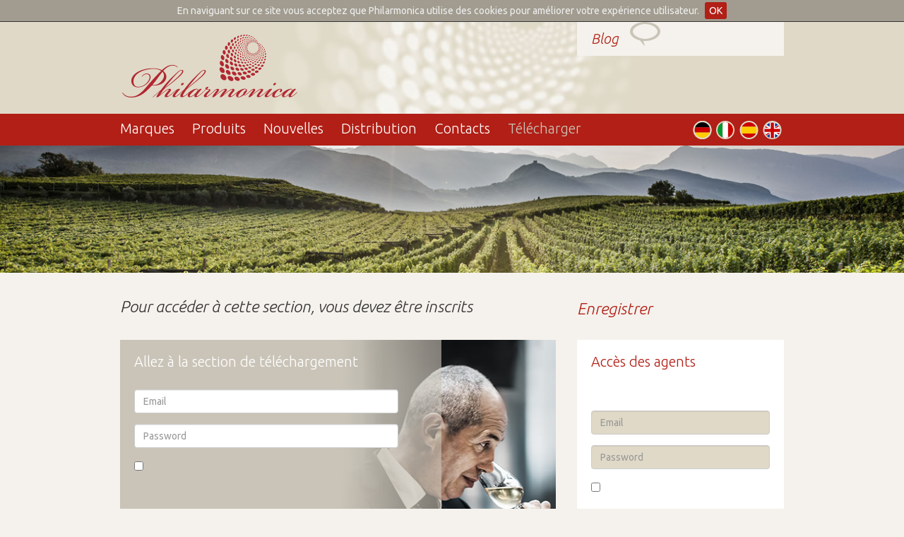

--- FILE ---
content_type: text/html; charset=UTF-8
request_url: http://www.philarmonica.it/fr/download/login/
body_size: 5834
content:
<!DOCTYPE html>
<html lang="en">
  <head>
    <meta charset="utf-8">
    <meta http-equiv="X-UA-Compatible" content="IE=edge">
    <meta name="viewport" content="width=device-width; initial-scale=1.0; maximum-scale=1.0; user-scalable=0" />
    <title>Login</title>

	 <!-- Google tag (gtag.js) -->
<script async src="https://www.googletagmanager.com/gtag/js?id=G-3L03JP6CME"></script>
<script>
  window.dataLayer = window.dataLayer || [];
  function gtag(){dataLayer.push(arguments);}
  gtag('js', new Date());

  gtag('config', 'G-3L03JP6CME');
</script>

<link href="https://fonts.googleapis.com/css?family=Ubuntu:300,400,300italic" rel='stylesheet' type='text/css'>
    <!-- Bootstrap -->
    <link href="/css/bootstrap.min.css" rel="stylesheet">
    <!--link href="/css/philarmonica.css" rel="stylesheet"-->
	<link rel="stylesheet" type="text/css" href="/css/jquery.cookiebar.css" />
	<link rel="stylesheet" type="text/css" media="all" href="/css/style.css" />
	
	<link rel="stylesheet" href="/css/responsiveslides.css">
	<meta name="SKYPE_TOOLBAR" content="SKYPE_TOOLBAR_PARSER_COMPATIBLE" />
    <!-- HTML5 Shim and Respond.js IE8 support of HTML5 elements and media queries -->
    <!-- WARNING: Respond.js doesn't work if you view the page via file:// -->
    <!--[if lt IE 9]>
      <script src="https://oss.maxcdn.com/libs/html5shiv/3.7.0/html5shiv.js"></script>
      <script src="https://oss.maxcdn.com/libs/respond.js/1.4.2/respond.min.js"></script>
    <![endif]-->
    
    
    
	<link rel="alternate" href="http://www.philarmonica.it/de/download/login" hreflang="de" />
	<link rel="alternate" href="http://www.philarmonica.it/es/download/login" hreflang="es" />
	<link rel="alternate" href="http://www.philarmonica.it/it/download/login" hreflang="it" />
	<link rel="alternate" href="http://www.philarmonica.it/en/download/login" hreflang="en" />
	
<script>(function() {
  var _fbq = window._fbq || (window._fbq = []);
  if (!_fbq.loaded) {
    var fbds = document.createElement('script');
    fbds.async = true;
    fbds.src = '//connect.facebook.net/en_US/fbds.js';
    var s = document.getElementsByTagName('script')[0];
    s.parentNode.insertBefore(fbds, s);
    _fbq.loaded = true;
  }
  _fbq.push(['addPixelId', '1703990136494041']);
})();
window._fbq = window._fbq || [];
window._fbq.push(['track', 'PixelInitialized', {}]);
</script>
<noscript><img height="1" width="1" alt="" style="display:none" src="https://www.facebook.com/tr?id=1703990136494041&amp;ev=PixelInitialized" /></noscript>
  </head>
<body>
	
	<!--FB connect -->
	<div id="fb-root"></div><script>(function(d, s, id) { var js, fjs = d.getElementsByTagName(s)[0];  if (d.getElementById(id)) return;  js = d.createElement(s); js.id = id;  js.src = "//connect.facebook.net/it_IT/all.js#xfbml=1&appId=119345558082261";  fjs.parentNode.insertBefore(js, fjs);}(document, 'script', 'facebook-jssdk'));</script>




  	  	<div id="mobile-menu" class="hidden-md hidden-lg">
	  	<ul class="nav" role="navigation">
		  	<li id="close-menu"><a href="#" >✕</a></li>
		  	<li ><a href="http://www.philarmonica.it/fr">Home page</a></li>
		  	<li ><a href="http://www.philarmonica.it/fr/marchi">Marques</a></li>
		  	<li ><a href="http://www.philarmonica.it/fr/prodotti/category/vini-italiani">Produits</a>
		  	<li ><a href="http://www.philarmonica.it/fr/rassegna-stampa">Nouvelles</a>		  	
		  	<li ><a href="http://www.philarmonica.it/fr/distribuzione">Distribution</a></li>
		  	<li ><a href="http://www.philarmonica.it/fr/contatti">Contacts</a></li>
		  	<li class="active"><a href="http://www.philarmonica.it/fr/download/login">Télécharger</a></li>
		  	<li>
			  	<ul class="lang-mobile" data-cur-lang="fr">
				  	<li data-lang='en'><a href="http://www.philarmonica.it/en/ " class="en text-hide">EN</a>
				  	
				   	<li data-lang='es'><a href="http://www.philarmonica.it/es/" class="es text-hide">ES</a>
				   											  
				   	<li data-lang='it'><a href="http://www.philarmonica.it/it/" class="it text-hide">IT</a>
				   											  
				   	<li data-lang='de'><a href="http://www.philarmonica.it/de/" class="de text-hide">DE</a>
				   											  
				   	<li data-lang='fr'><a href="http://www.philarmonica.it/fr/" class="fr text-hide">FR</a>
																																					  
			  	</ul>
		  	</li>
	  	</ul>
  	</div>
  	
  	<div id="global-wrapper">
  	
	     	<div class="wrapper-beige-top">
	   	<div class="container">
	   		<div class="row" >
		   		<div class="col-md-4 col-xs-6 col-sm-6" style=""><a href="http://www.philarmonica.it/fr" id="logo" class="text-hide">Philarmonica</a></div>
		   		<div class="col-md-4 col-md-offset-4 col-xs-offset-3 col-xs-3 col-sm-3" id="scopri-blog" style="background:transparent"><a href="http://www.philarmonica.it/blog" title="Blog" target='_blank' style="padding-left:20px;">Blog</a></div>

			</div>
	   	</div>
  	</div>
   
	      
   	<div class="wrapper-red">
	   	<div class="container">
			<div class="row" id="main-menu-container">
		   		<div class="col-md-9 hidden-sm hidden-xs" style="" >
			   		<ul id="main-menu" role="navigation">
				   		<li ><a href="http://www.philarmonica.it/fr/marchi">Marques</a>
				   		<li ><a href="http://www.philarmonica.it/fr/prodotti/category/vini-italiani">Produits</a>
				   		<li ><a href="http://www.philarmonica.it/fr/rassegna-stampa">Nouvelles</a>
				   		<li ><a href="http://www.philarmonica.it/fr/distribuzione">Distribution</a></li>
				   		<li ><a href="http://www.philarmonica.it/fr/contatti">Contacts</a></li>
				   		<li class="active"><a href="http://www.philarmonica.it/fr/download/login">Télécharger</a></li>
			   		</ul>
		   		</div>
		   		
		   		<div class="col-md-3 hidden-sm hidden-xs" style="">
		   			<ul id="lang-head" data-cur-lang="fr">
				   		<li  data-lang='en'><a href="http://www.philarmonica.it/en/download/login/" class="en text-hide">EN</a>
				   		<li  data-lang='es'><a href="http://www.philarmonica.it/es/download/login/" class="es text-hide">ES</a>
				   		<li  data-lang='it'><a href="http://www.philarmonica.it/it/download/login/" class="it text-hide">IT</a>
				   		<li  data-lang='de'><a href="http://www.philarmonica.it/de/download/login/" class="de text-hide">DE</a>
				   		<li  data-lang='fr'><a href="http://www.philarmonica.it/fr/download/login/" class="fr text-hide">FR</a>

			   		</ul>
			   	</div>
			   	
			   	<div class="col-md-8 hidden-md hidden-lg" style="" >
				   	<a href="#" id="toggle-menu">Menù</a>
			   	</div>
			</div>
		</div>
	</div><!-- end wrapper-red -->
	   
		<div id="img-wrapper-internal"></div>
	  	<div class="container">
		
			<div class="row top-container" >
				<div class="col-md-8 hidden-xs hidden-sm" ><h2 class="welcome-title">Pour accéder à cette section, vous devez être inscrits  </h2></div>
				<div class="col-md-4 col-xs-6 col-sm-6" ><a class="top-link" href="http://www.philarmonica.it/fr/download/register">Enregistrer</a></div>

			</div>
		
			
			<div class="row" >			
				<div class="col-md-8" >
									<div class="" style="background: transparent url(/css/img/box-registrati.jpg) top right no-repeat; background-size:cover;">

					<div class="utenti-form">
					<div class="row" >	
					<div class="col-md-8" >
						<h3>Allez à la section de téléchargement</h3>
						
						<form method="post" action="http://www.philarmonica.it/download/login"  >
<div class='hiddenFields'>
<input type="hidden" name="ACT" value="23" />
<input type="hidden" name="return_url" value="fr/download/lista" />
<input type="hidden" name="_params" value="[base64]/eyjc9b" />
<input type="hidden" name="site_id" value="1" />
<input type="hidden" name="csrf_token" value="9d6e9493a5222af071df269a3abeaac2009f5aca" />
</div>



					
						  <div class="form-group">
						    <input type="email" class="form-control" id="email" value="" name="email" placeholder="Email">
						    
						  </div>
						  <div class="form-group">
						    <input type="password" class="form-control" id="password" value="" name="password" placeholder="Password">
						    
						  </div>
						  <div class="form-group">		
										
							  <input type="checkbox" name="auto_login"  value="1"  /> 
						  </div>
						  <div class="form-group">
						  	
						    
						   </div>
						    
						    <input type="submit" name="submit" value="Entrer"  class="btn btn-default">
						  <!--button type="submit" class="btn btn-default">Accedi alla sezione download</button-->
				</form>
					</div>
					</div>
					</div>
					</div>
				</div>
				<div class="col-md-4 " >
					<div class="agenti-form">
						<h3>Accès des agents</h3>
						<form method="post" action="http://www.philarmonica.it/download/login"  >
<div class='hiddenFields'>
<input type="hidden" name="ACT" value="23" />
<input type="hidden" name="return_url" value="fr/download/lista" />
<input type="hidden" name="_params" value="O6IjtoigMPjGjvmyAJfSSb8Y0R4U9IKNrRQ626rxj+nHfE6XquZ7Y2OFjJlwTsOn2Z8fsxYOAuyqF9TzO8KDgtPTZRboYYtdFgIQvlq8W8ktNb+oXaqo2wU9aGGG8e2ZlquZ351HHtIrUzO/2bSrztdiXPZC7o8rDIyp18vo2NKZBmjNbVjJoHqjD8xGsNnXJT5f9K+BvYNpildch7QRm3m8i77bE374YuC1jj/7Ch0u+5pv0+N+Ta9Hh8Y94ICh" />
<input type="hidden" name="site_id" value="1" />
<input type="hidden" name="csrf_token" value="9d6e9493a5222af071df269a3abeaac2009f5aca" />
</div>


					
						  <div class="form-group">
						    <!--label for="exampleInputEmail1">Indirizzo email</label-->
						    <input type="email" class="form-control" id="email" name="email" placeholder="Email" value="">
						  </div>
						  <div class="form-group">
						    <!--label for="exampleInputPassword1">Password</label-->
						    <input type="password" class="form-control" id="password" name="password"  value="" placeholder="Password">
						  </div>
						  <div class="form-group">		
										
							  <input type="checkbox" name="auto_login"  value="1"  /> 
						  </div>
						   <div class="form-group">
						  	
						    
						   </div>
						    
						  <button type="submit" class="btn btn-default">Entrer</button>
					</form>
					</div>
				</div>				   			   
			</div>

			
			
	  	</div>
  	
	  	<div class="wrapper-white marchi-slide-container">
	  	<div class="container relative">
			<div class="row" >
				<div class="col-md-2 marchi-slide-home col-sm-4 col-xs-4" >
					<h6>Marques <br/>
distribuées</h6>
					<a href="http://www.philarmonica.it/marchi" class="vedi" title="Marques">Voir tous</a>
				</div>
				<div class="col-md-8 col-md-offset-2   col-sm-8 col-xs-8 "  >
					<div class="row" >
					
					
					
						<div class="col-md-4 col-sm-6 col-xs-6 "><a href="http://www.philarmonica.it/fr/marchi/scheda/vicara"><img class="img-responsive" src="https://www.philarmonica.it/images/uploads/marchi/Logo_Vicara_Bianco.jpg" alt="Vicara" >							  </a></div><div class="col-md-4 col-sm-6 col-xs-6 "><a href="http://www.philarmonica.it/fr/marchi/scheda/tenuta-lilluminata"><img class="img-responsive" src="https://www.philarmonica.it/images/uploads/marchi/illuminata-bianco.jpg" alt="Tenuta l&#8217;Illuminata" >							  </a></div><div class="col-md-4 col-sm-6 col-xs-6 hidden-sm hidden-xs"><a href="http://www.philarmonica.it/fr/marchi/scheda/domaine-a-lafitte"><img class="img-responsive" src="https://www.philarmonica.it/images/uploads/marchi/Lafitte_Bianca.jpg" alt="Domaine à Lafitte" >							  </a></div>
					
					</div>
				</div>
				<div class="bg-marchi hidden-xs hidden-sm"></div>
			</div>
	  	</div>
  	</div>
  	
	  	  	<div class="container" id="footer">
		<!-- footer -->
		<div class="row" >
			<div class="col-md-4 col-sm-6 col-xs-6" >
				<h7 >© Philarmonica Srl</h7>
				<p class="pad-top">Via Privata De Vitalis 2/A, 25124 Brescia<br/>P.IVA 02197690981 </p>
				<p class="pad-top"><a href="http://www.philarmonica.it/index/credits">Credits</a></p>
			</div>
			<div class="col-md-4 col-sm-6 col-xs-6" >
				<p><a href="/cdn-cgi/l/email-protection#9ff6f1f9f0dfeff7f6f3feedf2f0f1f6fcfeb1f6eb"><span class="__cf_email__" data-cfemail="e48d8a828ba4948c8d888596898b8a8d8785ca8d90">[email&#160;protected]</span></a></p>
				<p class="pad-top">Tel. +39 030 227 9601<br/>Fax. +39 030 242 0636  </p>
				<p class="pad-top"><a href="http://www.philarmonica.it/index/privacy">Privacy</a></p>
			</div>
			<div class="col-md-4 col-sm-12 col-xs-12" >
				<p><a href="#" class="torna">Retour au début</a></p>
				<p class="pad-top">Social </p>
				<p>
					<ul class="social-list">
						<li><a href="https://www.facebook.com/pages/Philarmonica-Distribuzione/541296022555787" class="text-hide fb" target="_blank">Facebook</a></li>
						<li><a href="https://twitter.com/philarmonicaspa" class="text-hide tw" target="_blank">Twitter</a></li>
						<li><a href="https://www.youtube.com/user/philarmonicaspa" class="text-hide yt" target="_blank">Youtube</a></li>
						<li><a href="http://www.linkedin.com/company/philarmonica" class="text-hide ln" target="_blank">Linkedin</a></li>
						<li><div class="fb-like" data-href="http://www.philarmonica.it" data-layout="button" data-action="like" data-show-faces="false" data-share="false"></div></li>
					</ul>
				</p>
			</div>
			
		</div>
		<!-- end footer -->
  	</div><!--end container -->

   <!-- Modal -->
<div class="modal fade" id="langModal" tabindex="-1" role="dialog" aria-labelledby="myModalLabel" aria-hidden="true">
  <div class="modal-dialog">
    <div class="modal-content">
      <div class="modal-header">
        <button type="button" class="close" data-dismiss="modal" aria-hidden="true">&times;</button>
        <h4 class="modal-title" id="myModalLabel">Switch Language
        </h4>
      </div>
      <div class="modal-body">
		  Vous-êtes sûr de changer la langue?
      </div>
      <div class="modal-footer">
        <button type="button" class="btn btn-default" data-dismiss="modal">Cancel</button>
        <button type="button" class="btn btn-primary" id="lang-popup-submit">Ok</button>
      </div>
    </div>
  </div>
</div>
   
   
   

   
   <script data-cfasync="false" src="/cdn-cgi/scripts/5c5dd728/cloudflare-static/email-decode.min.js"></script><script>
  (function(i,s,o,g,r,a,m){i['GoogleAnalyticsObject']=r;i[r]=i[r]||function(){(i[r].q=i[r].q||[]).push(arguments)},i[r].l=1*new Date();a=s.createElement(o),
  m=s.getElementsByTagName(o)[0];a.async=1;a.src=g;m.parentNode.insertBefore(a,m)
  })(window,document,'script','//www.google-analytics.com/analytics.js','ga');

  ga('create', 'UA-6609707-1', 'www.philarmonica.it');
  ga('send', 'pageview');

</script>

	  	
	  </div>

	  <!-- jQuery (necessary for Bootstrap's JavaScript plugins) -->
    <script src="https://code.jquery.com/jquery.js"></script>
    <!-- Include all compiled plugins (below), or include individual files as needed -->
    <script src="/js/bootstrap.min.js"></script>
    <script src="https://cdnjs.cloudflare.com/ajax/libs/gsap/latest/TweenMax.min.js"></script>
    
      	<!-- Add mousewheel plugin (this is optional) -->
	<script type="text/javascript" src="/js/jquery.mousewheel-3.0.6.pack.js"></script>

	<!-- Add fancyBox main JS and CSS files -->
	<script type="text/javascript" src="/js/fancy/jquery.fancybox.js?v=2.1.5"></script>
	<link rel="stylesheet" type="text/css" href="/js/fancy/jquery.fancybox.css?v=2.1.5" media="screen" />

	<!-- Add Button helper (this is optional) -->
	<link rel="stylesheet" type="text/css" href="/js/fancy/helpers/jquery.fancybox-buttons.css?v=1.0.5" />
	<script type="text/javascript" src="/js/fancy/helpers/jquery.fancybox-buttons.js?v=1.0.5"></script>

	<!-- Add Thumbnail helper (this is optional) -->
	<link rel="stylesheet" type="text/css" href="/js/fancy/helpers/jquery.fancybox-thumbs.css?v=1.0.7" />
	<script type="text/javascript" src="/js/fancy/helpers/jquery.fancybox-thumbs.js?v=1.0.7"></script>

	<!-- Add Media helper (this is optional) -->
	<script type="text/javascript" src="/js/fancy/helpers/jquery.fancybox-media.js?v=1.0.6"></script>
	
	
	<script type="text/javascript" src="/js/responsiveslides.min.js"></script>
	<script type="text/javascript" src="/js/jquery.cookiebar.js"></script>

    <script src="/js/main.js"></script>
    
    <script>
	    
	    $( document ).ready(function() {
		
		
			$.cookieBar({
				message:"En naviguant sur ce site vous acceptez que Philarmonica utilise des cookies pour améliorer votre expérience utilisateur.",
				acceptText: 'OK'
			});
		});
    </script>
  <script defer src="https://static.cloudflareinsights.com/beacon.min.js/vcd15cbe7772f49c399c6a5babf22c1241717689176015" integrity="sha512-ZpsOmlRQV6y907TI0dKBHq9Md29nnaEIPlkf84rnaERnq6zvWvPUqr2ft8M1aS28oN72PdrCzSjY4U6VaAw1EQ==" data-cf-beacon='{"version":"2024.11.0","token":"2bca539a4ea7403d8b49634fd67a962d","r":1,"server_timing":{"name":{"cfCacheStatus":true,"cfEdge":true,"cfExtPri":true,"cfL4":true,"cfOrigin":true,"cfSpeedBrain":true},"location_startswith":null}}' crossorigin="anonymous"></script>
</body>
</html>

<!--

Per accedere a questa sezione devi essere registrato

<form method="post" action="http://www.philarmonica.it/"  >
<div class='hiddenFields'>
<input type="hidden" name="ACT" value="14" />
<input type="hidden" name="RET" value="download/lista" />
<input type="hidden" name="site_id" value="1" />
<input type="hidden" name="csrf_token" value="9d6e9493a5222af071df269a3abeaac2009f5aca" />
</div>


        <p>
                <label>Username</label><br>
                <input type="text" name="username" value="" maxlength="32" size="25">
        </p>
        <p>
                <label>Password</label><br>
                <input type="password" name="password" value="" maxlength="32" size="25">
        </p>
        
                <p><input type="checkbox" name="auto_login" value="1"> Auto-login on future visits</p>
        

        <p><input type="submit" name="submit" value="Submit"></p>
        <p><a href="http://www.philarmonica.it/member/forgot_password">Forgot your password?</a></p>
</form>

-->

--- FILE ---
content_type: image/svg+xml
request_url: http://www.philarmonica.it/css/img/slider-footer-bg.svg
body_size: 8256
content:
<?xml version="1.0" encoding="utf-8"?>
<!-- Generator: Adobe Illustrator 15.0.2, SVG Export Plug-In . SVG Version: 6.00 Build 0)  -->
<!DOCTYPE svg PUBLIC "-//W3C//DTD SVG 1.1//EN" "http://www.w3.org/Graphics/SVG/1.1/DTD/svg11.dtd">
<svg version="1.1" id="Livello_1" xmlns="http://www.w3.org/2000/svg" xmlns:xlink="http://www.w3.org/1999/xlink" x="0px" y="0px"
	 width="199px" height="120px" viewBox="0 0 199 120" enable-background="new 0 0 199 120" xml:space="preserve">
<path fill="#E0D9C7" d="M423.519,509.51l-0.199-0.01c-2.109,0-3.82,1.721-3.82,3.85c0,2.101,1.682,3.82,3.771,3.84l6.49,2.431
	l19.979,58.881h63.33c0.119-0.301,0.24-0.631,0.352-0.96c2.6-8.11,11.658-40.7,11.658-40.7s2.621-5.271-5.229-5.271h-78.43
	l-4.621-14.58c0,0-1.609-3.439-5.029-4.66c-2.049-0.721-4.6-1.6-6.32-2.18c-0.549-0.371-1.209-0.601-1.91-0.641H423.519z
	 M444.239,539.061l72.602-0.201l-10.861,37.46h-49.07L444.239,539.061z"/>
<path fill="#F5F2ED" d="M187.83,0h-3.95c-0.189,1.01,0.08,1.92,0.75,2.26c0.91,0.471,2.25-0.3,2.971-1.699
	C187.688,0.37,187.769,0.189,187.83,0z M167.58,0h-3.149c-0.75,0.85-0.92,1.95-0.351,2.52c0.608,0.601,1.812,0.381,2.688-0.49
	C167.39,1.4,167.679,0.62,167.58,0z M161.2,0h-1.75c-0.24,0.1-0.49,0.23-0.721,0.4c-1.029,0.77-1.42,2-0.851,2.75
	c0.55,0.75,1.851,0.74,2.89-0.03c1.041-0.771,1.432-2.011,0.86-2.75C161.519,0.21,161.37,0.09,161.2,0z M156.209,0h-4.38
	c-0.24,0.5-0.27,1.05-0.03,1.52c0.46,0.92,1.8,1.17,2.97,0.58C155.688,1.641,156.239,0.79,156.209,0z M132.64,0h-4.361
	c-0.039,0.79,0.512,1.65,1.441,2.109c1.17,0.601,2.51,0.341,2.969-0.569C132.929,1.061,132.89,0.51,132.64,0z M125.009,0h-1.93
	c-0.15,0.09-0.28,0.21-0.391,0.35c-0.539,0.76-0.129,1.98,0.92,2.721c1.041,0.74,2.341,0.729,2.871-0.041
	c0.549-0.76,0.14-1.969-0.91-2.719C125.39,0.189,125.2,0.08,125.009,0z M113.959,0h-2.42c0.649,0.75,1.55,1.04,2.069,0.641
	C113.799,0.5,113.919,0.27,113.959,0z M100.419,0h-3.98c0.08,0.25,0.18,0.5,0.3,0.75c0.73,1.4,2.06,2.16,2.97,1.7
	C100.431,2.09,100.688,1.09,100.419,0z M83.259,0h-4.14c0.81,1.061,1.9,1.609,2.86,1.3C82.56,1.12,82.99,0.641,83.259,0z M71.229,0
	h-6.8c-0.03,0.82,0.09,1.721,0.38,2.62c0.91,2.79,3.12,4.569,4.94,3.989c1.81-0.59,2.56-3.319,1.66-6.109
	C71.35,0.33,71.29,0.16,71.229,0z M53.29,0h-3.31c-2,1.17-2.73,4.55-1.61,7.98c1.22,3.76,4.21,6.17,6.67,5.379
	c2.46-0.799,3.46-4.489,2.23-8.26C56.479,2.67,54.939,0.8,53.29,0z M43.839,0h-6.62c1.16,1.279,2.58,1.971,4,1.74
	C42.27,1.58,43.16,0.95,43.839,0z M26.18,0H14.07c1.28,4.23,4.3,7.08,7.31,6.609C23.93,6.21,25.75,3.51,26.18,0z M155.319,8
	c0.381,0.76,1.58,0.92,2.681,0.359c1.09-0.549,1.67-1.609,1.278-2.369c-0.389-0.76-1.59-0.92-2.68-0.36
	C155.5,6.18,154.929,7.25,155.319,8z M6.149,92.089c-4.11,4.101-2.75,12.101,3.05,17.871c5.8,5.771,13.84,7.119,17.96,3.021
	c4.11-4.101,2.76-12.101-3.04-17.871C18.319,89.339,10.27,87.99,6.149,92.089z M28.529,73.57c-3.08,3.07-1.73,9.391,3.03,14.119
	c4.76,4.73,11.11,6.08,14.19,3.012c3.09-3.061,1.73-9.381-3.02-14.121C37.97,71.85,31.62,70.5,28.529,73.57z M47.29,58.439
	C44.82,60.9,45.9,65.951,49.7,69.73c3.79,3.779,8.87,4.859,11.34,2.398c2.47-2.459,1.39-7.51-2.4-11.289
	C54.839,57.061,49.759,55.99,47.29,58.439z M63.419,44.88c-2.03,2.011-1.15,6.16,1.97,9.261c3.12,3.1,7.28,3.979,9.3,1.959
	c2.03-2.01,1.14-6.16-1.97-9.26C69.6,43.74,65.439,42.87,63.419,44.88z M76.72,34.17c-1.57,1.561-0.88,4.76,1.53,7.16
	c2.4,2.4,5.63,3.08,7.2,1.52c1.56-1.56,0.87-4.76-1.53-7.16C81.509,33.29,78.29,32.609,76.72,34.17z M88.14,25.109
	c-1.14,1.141-0.64,3.48,1.12,5.23c1.76,1.76,4.12,2.26,5.26,1.11c1.15-1.14,0.65-3.479-1.11-5.229
	C91.64,24.46,89.29,23.971,88.14,25.109z M97.29,16.971c-0.98,0.959-0.55,2.959,0.94,4.439c1.5,1.49,3.5,1.92,4.48,0.949
	c0.971-0.969,0.551-2.959-0.949-4.449C100.261,16.42,98.259,16,97.29,16.971z M105.438,10.23c-0.729,0.729-0.41,2.22,0.711,3.34
	c1.119,1.109,2.619,1.43,3.351,0.699c0.729-0.72,0.41-2.209-0.71-3.33C107.669,9.82,106.16,9.51,105.438,10.23z M112.009,4.46
	c-0.59,0.59-0.34,1.78,0.561,2.681c0.9,0.899,2.109,1.149,2.689,0.569c0.59-0.58,0.33-1.79-0.57-2.681
	C113.79,4.141,112.589,3.88,112.009,4.46z M2.77,61.311c-4.03,2.93-3.61,10.299,0.92,16.459c4.53,6.17,11.47,8.791,15.5,5.86
	c4.02-2.93,3.61-10.311-0.92-16.471C13.74,60.99,6.799,58.37,2.77,61.311z M25.93,48.109c-3.19,2.301-2.9,8.121,0.65,13.012
	c3.55,4.89,9.01,7,12.21,4.699c3.19-2.291,2.91-8.12-0.64-13.01C34.6,47.92,29.129,45.811,25.93,48.109z M45.279,36.62
	c-2.6,1.89-2.34,6.649,0.59,10.64c2.92,3.979,7.4,5.68,10,3.79c2.61-1.89,2.35-6.659-0.57-10.64
	C52.37,36.42,47.89,34.73,45.279,36.62z M61.939,26.82c-2.09,1.51-1.89,5.33,0.44,8.529c2.34,3.211,5.93,4.57,8.02,3.061
	c2.09-1.51,1.89-5.33-0.44-8.53C67.62,26.68,64.029,25.311,61.939,26.82z M76.04,18.88c-1.55,1.12-1.41,3.95,0.32,6.32
	c1.73,2.37,4.38,3.39,5.93,2.271c1.54-1.111,1.41-3.941-0.31-6.311C80.24,18.779,77.589,17.77,76.04,18.88z M87.52,12.13
	c-1.17,0.841-1.07,3,0.24,4.81c1.31,1.801,3.33,2.58,4.51,1.73c1.18-0.84,1.08-3-0.23-4.8C90.729,12.061,88.7,11.279,87.52,12.13z
	 M97,6.26c-0.95,0.68-0.86,2.42,0.21,3.87c1.06,1.45,2.689,2.07,3.641,1.39c0.949-0.689,0.85-2.43-0.211-3.879
	C99.58,6.189,97.95,5.57,97,6.26z M104.89,1.529c-0.711,0.521-0.65,1.83,0.159,2.931c0.8,1.101,2.04,1.56,2.75,1.04
	c0.72-0.51,0.65-1.83-0.159-2.92C106.839,1.48,105.608,1.01,104.89,1.529z M77.029,83.68c-1.59,3.1,1.01,7.569,5.8,9.989
	c4.78,2.431,9.95,1.892,11.53-1.209c1.59-3.09-1.01-7.569-5.79-9.989C83.779,80.041,78.609,80.58,77.029,83.68z M97.479,51.55
	c-1,1.96,0.64,4.8,3.67,6.341c3.039,1.539,6.32,1.189,7.32-0.771c1.01-1.97-0.641-4.8-3.671-6.341
	C101.759,49.24,98.479,49.58,97.479,51.55z M105.528,39.42c-0.729,1.43,0.472,3.5,2.691,4.63c2.219,1.13,4.619,0.87,5.35-0.56
	c0.729-1.44-0.471-3.52-2.689-4.641C108.66,37.721,106.259,37.98,105.528,39.42z M111.7,28.859c-0.631,1.221,0.398,2.98,2.279,3.94
	c1.891,0.95,3.931,0.74,4.549-0.479c0.632-1.221-0.398-2.98-2.289-3.94C114.358,27.42,112.319,27.641,111.7,28.859z M53.509,80.419
	c-2.33,3.16-0.24,8.609,4.65,12.181c4.89,3.562,10.75,3.881,13.07,0.711c2.34-3.16,0.25-8.621-4.64-12.181
	C61.7,77.57,55.839,77.25,53.509,80.419z M68.35,63.541c-1.9,2.59-0.17,7.049,3.85,9.939s8.81,3.129,10.7,0.529
	s0.16-7.051-3.86-9.949C75.02,61.169,70.229,60.93,68.35,63.541z M81.14,49.1c-1.52,2.08-0.14,5.65,3.07,7.98
	c3.22,2.32,7.06,2.52,8.58,0.439s0.14-5.649-3.07-7.979C86.5,47.221,82.66,47.02,81.14,49.1z M92.089,37.21
	c-1.13,1.54-0.11,4.19,2.26,5.91c2.37,1.729,5.22,1.88,6.35,0.351c1.12-1.541,0.11-4.191-2.27-5.921
	C96.06,35.83,93.209,35.68,92.089,37.21z M100.91,27.26c-0.86,1.17-0.091,3.18,1.72,4.5c1.811,1.311,3.971,1.43,4.83,0.26
	c0.859-1.16,0.09-3.18-1.72-4.5C103.931,26.21,101.771,26.09,100.91,27.26z M108.099,18.76c-0.68,0.95-0.06,2.57,1.4,3.62
	c1.46,1.06,3.2,1.149,3.891,0.2c0.689-0.939,0.061-2.561-1.391-3.62C110.528,17.91,108.79,17.82,108.099,18.76z M114.14,11.84
	c-0.521,0.721-0.051,1.939,1.061,2.74c1.1,0.79,2.42,0.859,2.939,0.15c0.521-0.711,0.039-1.951-1.061-2.73
	C115.97,11.189,114.649,11.13,114.14,11.84z M118.979,6.12c-0.399,0.569-0.01,1.521,0.869,2.13c0.871,0.6,1.9,0.641,2.301,0.07
	c0.399-0.57,0.011-1.521-0.871-2.12C120.41,5.59,119.37,5.561,118.979,6.12z M126.509,47.67c-0.25,1.6,1.54,3.2,4,3.59
	c2.45,0.381,4.66-0.59,4.91-2.18c0.26-1.59-1.54-3.2-4-3.59C128.959,45.109,126.759,46.08,126.509,47.67z M129.099,35.74
	c-0.22,1.35,1.301,2.71,3.4,3.05c2.08,0.319,3.949-0.5,4.17-1.86c0.21-1.35-1.3-2.709-3.4-3.039
	C131.179,33.561,129.31,34.391,129.099,35.74z M135.858,2.561c-0.158,1.01,0.762,2,2.07,2.209c1.311,0.201,2.49-0.449,2.65-1.47
	c0.16-1.01-0.76-1.989-2.061-2.2C137.209,0.891,136.019,1.55,135.858,2.561z M98.64,82.05c-0.99,3.05,2.03,6.75,6.75,8.271
	c4.719,1.511,9.35,0.271,10.34-2.791c0.99-3.049-2.029-6.75-6.76-8.27C104.25,77.75,99.629,79,98.64,82.05z M106.319,64.38
	c-0.801,2.449,1.619,5.42,5.41,6.64c3.771,1.229,7.49,0.24,8.289-2.209c0.801-2.44-1.619-5.42-5.398-6.642
	C110.839,60.939,107.12,61.939,106.319,64.38z M113.04,49.71c-0.59,1.81,1.189,4.021,3.988,4.931
	c2.802,0.909,5.552,0.18,6.142-1.631c0.601-1.81-1.188-4.021-3.979-4.92C116.39,47.18,113.64,47.91,113.04,49.71z M118.339,37.54
	c-0.449,1.37,0.91,3.05,3.03,3.75c2.13,0.69,4.229,0.14,4.68-1.24c0.45-1.37-0.899-3.05-3.03-3.75
	C120.89,35.609,118.799,36.16,118.339,37.54z M122.54,27.24c-0.359,1.119,0.738,2.47,2.449,3.021c1.721,0.551,3.41,0.1,3.771-1.01
	c0.36-1.109-0.739-2.46-2.46-3.01C124.589,25.68,122.899,26.13,122.54,27.24z M126.14,18.811c-0.281,0.83,0.549,1.859,1.85,2.27
	c1.301,0.42,2.57,0.08,2.851-0.76c0.271-0.84-0.562-1.86-1.858-2.28C127.669,17.62,126.41,17.971,126.14,18.811z M128.959,11.88
	c-0.2,0.66,0.47,1.45,1.479,1.75c1.031,0.31,2.011,0.021,2.221-0.64c0.199-0.66-0.471-1.44-1.49-1.75
	C130.149,10.93,129.16,11.221,128.959,11.88z M130.7,5.25c-0.28,0.9,0.479,1.939,1.71,2.32c1.22,0.38,2.448-0.041,2.729-0.94
	c0.289-0.909-0.479-1.94-1.701-2.33C132.209,3.92,130.989,4.34,130.7,5.25z M149.679,63.6c0.35,2.18,3.36,3.51,6.721,2.979
	c3.369-0.529,5.82-2.721,5.471-4.899c-0.342-2.18-3.352-3.51-6.721-2.979C151.79,59.23,149.339,61.43,149.679,63.6z M147.79,36.939
	c0.21,1.351,2.08,2.17,4.17,1.84c2.09-0.329,3.609-1.689,3.398-3.039c-0.219-1.35-2.09-2.18-4.18-1.85S147.569,35.58,147.79,36.939z
	 M143.91,3.311c0.159,1.01,1.351,1.66,2.649,1.449c1.311-0.199,2.229-1.189,2.08-2.189c-0.16-1.021-1.351-1.66-2.66-1.461
	C144.679,1.311,143.75,2.3,143.91,3.311z M135.019,71.18c0,2.561,3.221,4.649,7.201,4.659c3.969,0,7.199-2.09,7.199-4.659
	c0-2.57-3.22-4.66-7.199-4.66C138.25,66.52,135.019,68.609,135.019,71.18z M136.858,55.16c-0.01,1.9,2.371,3.449,5.32,3.46
	c2.94,0,5.33-1.53,5.33-3.44c0.01-1.9-2.38-3.449-5.32-3.459C139.25,51.721,136.858,53.26,136.858,55.16z M138.108,41.95
	c0,1.44,1.812,2.62,4.052,2.63c2.239,0.01,4.062-1.16,4.069-2.6c0-1.461-1.811-2.641-4.051-2.641
	C139.938,39.33,138.12,40.5,138.108,41.95z M138.91,30.87c0,1.159,1.47,2.11,3.271,2.11s3.26-0.951,3.26-2.11
	c0-1.17-1.459-2.12-3.271-2.12C140.37,28.76,138.91,29.7,138.91,30.87z M139.7,21.74c0,0.88,1.109,1.6,2.479,1.6
	c1.36-0.01,2.471-0.72,2.461-1.609c0-0.881-1.101-1.59-2.471-1.59C140.81,20.141,139.7,20.859,139.7,21.74z M140.25,14.279
	c0.011,0.691,0.88,1.24,1.95,1.211c1.068-0.02,1.92-0.59,1.898-1.29c-0.01-0.681-0.879-1.22-1.949-1.21
	C141.08,13.02,140.229,13.59,140.25,14.279z M139.858,7.45c0.012,0.94,1.052,1.7,2.32,1.69c1.28-0.021,2.301-0.801,2.291-1.74
	c-0.011-0.95-1.051-1.7-2.33-1.69C140.87,5.721,139.839,6.5,139.858,7.45z M170.879,43.49c0.74,1.439,3.14,1.689,5.351,0.56
	c2.221-1.12,3.431-3.2,2.689-4.63c-0.74-1.439-3.13-1.689-5.35-0.57C171.349,39.98,170.149,42.061,170.879,43.49z M165.919,32.33
	c0.63,1.21,2.66,1.43,4.551,0.47c1.889-0.96,2.92-2.72,2.289-3.94c-0.63-1.219-2.66-1.43-4.55-0.479
	C166.319,29.34,165.299,31.1,165.919,32.33z M161.2,53.02c0.578,1.811,3.318,2.551,6.13,1.65c2.8-0.9,4.59-3.1,4-4.91
	c-0.58-1.81-3.33-2.55-6.13-1.65C162.399,49.01,160.608,51.21,161.2,53.02z M158.278,40.07c0.451,1.369,2.541,1.93,4.672,1.26
	c2.14-0.689,3.5-2.35,3.061-3.74c-0.449-1.369-2.539-1.939-4.671-1.26C159.2,37.01,157.839,38.689,158.278,40.07z M155.599,29.29
	c0.36,1.101,2.051,1.55,3.771,1c1.71-0.56,2.811-1.91,2.439-3.021c-0.359-1.109-2.051-1.56-3.761-1
	C156.339,26.83,155.239,28.18,155.599,29.29z M153.519,20.359c0.28,0.841,1.551,1.17,2.852,0.75c1.3-0.42,2.119-1.439,1.852-2.27
	c-0.281-0.85-1.552-1.189-2.852-0.76C154.08,18.5,153.239,19.52,153.519,20.359z M151.72,13.1c0.219,0.65,1.229,0.9,2.229,0.551
	c1.01-0.351,1.64-1.16,1.409-1.811c-0.219-0.65-1.219-0.9-2.229-0.55C152.12,11.641,151.489,12.45,151.72,13.1z M149.209,6.721
	c0.31,0.899,1.54,1.299,2.75,0.889c1.22-0.409,1.96-1.469,1.649-2.369c-0.299-0.891-1.529-1.29-2.739-0.881
	C149.64,4.77,148.91,5.82,149.209,6.721z M181.75,22.37c0.972,0.96,2.972,0.54,4.46-0.95c1.5-1.49,1.932-3.48,0.96-4.449
	c-0.979-0.961-2.979-0.541-4.479,0.939C181.2,19.4,180.778,21.4,181.75,22.37z M176.879,32.07c0.86,1.18,3.021,1.07,4.841-0.23
	c1.809-1.311,2.59-3.32,1.739-4.49s-3.01-1.07-4.83,0.23C176.819,28.891,176.028,30.9,176.879,32.07z M170.979,22.65
	c0.689,0.939,2.439,0.85,3.891-0.2c1.46-1.06,2.09-2.69,1.398-3.63c-0.688-0.95-2.43-0.85-3.898,0.199
	C170.919,20.08,170.299,21.7,170.979,22.65z M166.239,14.8c0.521,0.71,1.841,0.64,2.939-0.159c1.1-0.801,1.57-2.031,1.051-2.74
	c-0.529-0.711-1.84-0.641-2.939,0.16C166.188,12.859,165.709,14.09,166.239,14.8z M162.259,8.45c0.43,0.55,1.461,0.47,2.301-0.16
	c0.851-0.649,1.199-1.62,0.779-2.16c-0.41-0.55-1.449-0.479-2.29,0.16C162.2,6.93,161.849,7.9,162.259,8.45z M183.549,11.6
	c0.95,0.69,2.58,0.061,3.64-1.39c1.062-1.45,1.15-3.19,0.201-3.87c-0.951-0.689-2.57-0.061-3.641,1.391
	C182.688,9.18,182.599,10.92,183.549,11.6z M176.599,5.6c0.711,0.51,1.94,0.041,2.75-1.06c0.801-1.09,0.86-2.41,0.15-2.92
	c-0.721-0.521-1.95-0.05-2.76,1.05C175.95,3.77,175.879,5.08,176.599,5.6z M172.919,0h-2.47c0.03,0.33,0.159,0.609,0.399,0.779
	C171.399,1.16,172.31,0.811,172.919,0z M4.299,33.92c-3.88,1.971-4.56,8.4-1.5,14.359c3.05,5.961,8.68,9.201,12.56,7.23
	c3.89-1.97,4.56-8.4,1.51-14.359C13.819,35.18,8.189,31.95,4.299,33.92z M26.839,25.3c-3.11,1.58-3.66,6.72-1.21,11.479
	c2.43,4.761,6.93,7.341,10.04,5.761c3.11-1.569,3.66-6.71,1.22-11.47C34.45,26.3,29.95,23.73,26.839,25.3z M62.37,11.27
	c-1.98,0.99-2.32,4.25-0.77,7.28c1.54,3.021,4.4,4.65,6.37,3.65c1.98-1,2.32-4.261,0.77-7.28C67.2,11.9,64.339,10.26,62.37,11.27z
	 M76.049,6.16c-1.44,0.72-1.7,3.109-0.57,5.32c1.13,2.209,3.23,3.399,4.67,2.67c1.44-0.73,1.69-3.11,0.56-5.32
	S77.49,5.42,76.049,6.16z M87.279,1.221c-1.23,0.619-1.45,2.649-0.48,4.529c0.96,1.87,2.73,2.9,3.95,2.27
	c1.23-0.619,1.45-2.64,0.48-4.52C90.27,1.62,88.5,0.6,87.279,1.221z M9.75,8.91c-3.76,1.189-5.29,6.82-3.44,12.57
	c1.86,5.74,6.4,9.43,10.15,8.22c3.75-1.19,5.29-6.82,3.44-12.57C18.04,11.391,13.5,7.71,9.75,8.91z M31.709,3.92
	c-3.06,1-4.29,5.609-2.75,10.301c1.54,4.689,5.27,7.689,8.34,6.689c3.06-1,4.3-5.61,2.76-10.301
	C38.509,5.92,34.779,2.93,31.709,3.92z M88.129,65.76c-1.29,2.54,0.83,6.211,4.76,8.2c3.92,1.99,8.16,1.55,9.459-0.989
	c1.301-2.541-0.83-6.211-4.76-8.201C93.669,62.779,89.43,63.221,88.129,65.76z M118.129,78.02c-0.45,2.812,2.72,5.649,7.07,6.33
	c4.35,0.69,8.239-1.029,8.68-3.84c0.45-2.82-2.71-5.66-7.069-6.341C122.47,73.48,118.58,75.21,118.129,78.02z M46.39,17.42
	c-2.55,1.29-3,5.51-0.99,9.41c2,3.91,5.68,6.02,8.23,4.73c2.55-1.301,3-5.511,1-9.41C52.629,18.24,48.939,16.12,46.39,17.42z
	 M57.99,116.24c2.94-4.01,0.31-10.9-5.89-15.42c-6.19-4.51-13.6-4.92-16.55-0.91c-2.94,4.01-0.31,10.91,5.89,15.42
	C47.629,119.839,55.04,120.25,57.99,116.24z M120.379,2.52c0.58-0.569,0.42-1.68-0.34-2.52h-3.08c-0.149,0.63,0.13,1.439,0.771,2.07
	C118.589,2.93,119.769,3.13,120.379,2.52z M125.239,6.029c-0.391,0.771,0.181,1.83,1.271,2.381c1.091,0.55,2.302,0.38,2.681-0.37
	c0.399-0.771-0.181-1.83-1.271-2.39C126.83,5.1,125.629,5.27,125.239,6.029z M134.91,9.859c-0.132,0.841,0.729,1.67,1.93,1.861
	c1.2,0.18,2.28-0.341,2.41-1.171c0.13-0.84-0.729-1.67-1.931-1.86C136.12,8.5,135.04,9.029,134.91,9.859z M145.278,10.54
	c0.132,0.83,1.211,1.36,2.41,1.17c1.19-0.19,2.051-1.021,1.92-1.851c-0.129-0.83-1.209-1.359-2.399-1.159
	C146.009,8.891,145.149,9.71,145.278,10.54z M196.89,0.66c-1.229-0.62-3,0.4-3.961,2.27c-0.959,1.881-0.75,3.91,0.471,4.53
	c1.229,0.62,3.011-0.399,3.971-2.28C198.33,3.311,198.108,1.279,196.89,0.66z M196.16,24.41c-1.149-1.141-3.511-0.641-5.271,1.109
	c-1.761,1.75-2.261,4.101-1.121,5.24c1.142,1.131,3.51,0.641,5.271-1.119C196.799,27.891,197.299,25.55,196.16,24.41z
	 M197.179,12.109c-1.18-0.85-3.199-0.069-4.51,1.73c-1.311,1.811-1.42,3.96-0.24,4.811c1.19,0.85,3.211,0.07,4.51-1.74
	C198.25,15.1,198.358,12.95,197.179,12.109z M186.819,51.391c-1-1.971-4.291-2.311-7.319-0.771c-3.04,1.54-4.681,4.38-3.681,6.34
	c1.011,1.96,4.279,2.31,7.32,0.771C186.169,56.189,187.819,53.35,186.819,51.391z M192.608,37.189
	c-1.119-1.529-3.959-1.379-6.34,0.34c-2.369,1.73-3.39,4.371-2.26,5.91c1.131,1.541,3.971,1.391,6.34-0.34
	C192.729,41.38,193.739,38.73,192.608,37.189z M151.099,90.18c0.01-3.209-4.01-5.82-8.959-5.82c-4.961-0.021-8.99,2.58-9,5.791
	c0,3.199,4.01,5.8,8.969,5.83C147.069,95.99,151.089,93.391,151.099,90.18z M85.52,114.721c1.97-3.871-1.28-9.472-7.27-12.511
	c-6-3.041-12.46-2.36-14.44,1.5c-1.97,3.869,1.28,9.47,7.27,12.5C77.08,119.25,83.529,118.58,85.52,114.721z M110.649,109.311
	c1.209-3.74-2.5-8.261-8.271-10.11c-5.77-1.841-11.43-0.31-12.63,3.42c-1.21,3.739,2.49,8.25,8.27,10.102
	C103.79,114.57,109.45,113.029,110.649,109.311z M165.938,78.029c-0.438-2.809-4.34-4.539-8.688-3.85
	c-4.351,0.68-7.511,3.521-7.062,6.33c0.44,2.82,4.33,4.539,8.682,3.85C163.22,83.68,166.39,80.839,165.938,78.029z M117.358,19.91
	c-0.469,0.92,0.302,2.25,1.711,2.96c1.42,0.72,2.939,0.55,3.41-0.36c0.459-0.92-0.301-2.24-1.711-2.949
	C119.349,18.84,117.83,19,117.358,19.91z M121.81,12.41c-0.371,0.73,0.239,1.79,1.379,2.369c1.131,0.57,2.352,0.451,2.73-0.289
	c0.37-0.729-0.24-1.79-1.38-2.37C123.41,11.55,122.188,11.68,121.81,12.41z M131.709,25.46c-0.16,1.011,0.979,2.04,2.55,2.28
	c1.561,0.25,2.961-0.37,3.12-1.391c0.16-1.01-0.979-2.029-2.54-2.279C133.269,23.82,131.87,24.45,131.709,25.46z M133.608,16.95
	c-0.119,0.819,0.781,1.63,2.052,1.829c1.25,0.201,2.38-0.299,2.5-1.109c0.14-0.811-0.78-1.63-2.04-1.83
	C134.858,15.641,133.739,16.141,133.608,16.95z M147.08,26.32c0.149,1.01,1.562,1.63,3.13,1.39c1.561-0.25,2.7-1.271,2.54-2.29
	c-0.16-1.01-1.562-1.63-3.13-1.38C148.049,24.279,146.919,25.311,147.08,26.32z M146.25,17.641c0.13,0.819,1.25,1.31,2.511,1.119
	c1.25-0.199,2.159-1.021,2.029-1.83c-0.12-0.81-1.25-1.31-2.5-1.119C147.028,16.01,146.108,16.83,146.25,17.641z M161.959,22.41
	c0.47,0.91,1.99,1.08,3.399,0.359c1.42-0.72,2.189-2.039,1.721-2.949c-0.48-0.92-2-1.08-3.41-0.36
	C162.25,20.18,161.489,21.5,161.959,22.41z M158.47,14.42c0.379,0.73,1.6,0.859,2.739,0.29c1.13-0.58,1.74-1.64,1.37-2.37
	c-0.381-0.74-1.6-0.859-2.74-0.29C158.709,12.62,158.099,13.68,158.47,14.42z M174.899,14.12c0.721,0.729,2.229,0.409,3.351-0.7
	c1.12-1.12,1.438-2.609,0.71-3.34c-0.729-0.721-2.229-0.41-3.352,0.71C174.479,11.9,174.169,13.4,174.899,14.12z M169.099,7.59
	c0.59,0.58,1.791,0.33,2.69-0.57c0.899-0.89,1.149-2.09,0.569-2.67s-1.789-0.33-2.689,0.561
	C168.769,5.811,168.519,7.01,169.099,7.59z M157.599,47.109c-0.26-1.59-2.459-2.569-4.91-2.18c-2.469,0.391-4.26,2-4,3.59
	c0.25,1.58,2.451,2.561,4.91,2.181C156.06,50.311,157.849,48.7,157.599,47.109z M177.858,64.291c-0.778-2.399-4.42-3.371-8.129-2.17
	c-3.711,1.199-6.08,4.109-5.301,6.51c0.791,2.398,4.43,3.369,8.141,2.17C176.269,69.6,178.64,66.68,177.858,64.291z M132.2,100.779
	c0.55-3.43-3.311-6.889-8.62-7.729c-5.302-0.829-10.052,1.271-10.601,4.699c-0.541,3.431,3.319,6.892,8.629,7.73
	C126.91,106.311,131.66,104.21,132.2,100.779z M134.64,63.041c0.35-2.182-2.101-4.371-5.471-4.899
	c-3.37-0.531-6.37,0.799-6.72,2.979c-0.341,2.17,2.1,4.369,5.47,4.898C131.278,66.55,134.29,65.21,134.64,63.041z"/>
</svg>


--- FILE ---
content_type: image/svg+xml
request_url: http://www.philarmonica.it/css/img/icona-linkedin-footer.svg
body_size: 842
content:
<?xml version="1.0" encoding="utf-8"?>
<!-- Generator: Adobe Illustrator 15.0.2, SVG Export Plug-In . SVG Version: 6.00 Build 0)  -->
<!DOCTYPE svg PUBLIC "-//W3C//DTD SVG 1.1//EN" "http://www.w3.org/Graphics/SVG/1.1/DTD/svg11.dtd">
<svg version="1.1" id="Livello_1" xmlns="http://www.w3.org/2000/svg" xmlns:xlink="http://www.w3.org/1999/xlink" x="0px" y="0px"
	 width="25px" height="23px" viewBox="0 0 25 23" enable-background="new 0 0 25 23" xml:space="preserve">
<path fill-rule="evenodd" clip-rule="evenodd" fill="#E0D9C7" d="M320.52,540.514l-0.199-0.01c-2.11,0-3.82,1.721-3.82,3.85
	c0,2.101,1.68,3.82,3.77,3.84l6.49,2.431l19.98,58.88h63.33c0.119-0.3,0.24-0.63,0.35-0.96c2.6-8.11,11.66-40.7,11.66-40.7
	s2.62-5.27-5.23-5.27h-78.43l-4.62-14.58c0,0-1.61-3.44-5.03-4.66c-2.049-0.721-4.6-1.6-6.319-2.18
	c-0.55-0.371-1.21-0.601-1.91-0.641H320.52z M341.24,570.064l72.6-0.201l-10.859,37.461h-49.07L341.24,570.064z"/>
<path fill-rule="evenodd" clip-rule="evenodd" fill="#0173B2" d="M3,5.356H2.96C1.16,5.356,0,4.167,0,2.677
	c0-1.52,1.2-2.68,3.029-2.68c1.83,0,2.961,1.16,3,2.68C6.029,4.167,4.859,5.356,3,5.356z M5.68,22.997H0.32V7.478h5.36V22.997z
	 M18.83,7.117c3.529,0,6.17,2.21,6.17,6.979v8.9h-5.359v-8.3c0-2.091-0.771-3.511-2.711-3.511c-1.479,0-2.369,0.961-2.75,1.891
	c-0.14,0.33-0.18,0.79-0.18,1.25v8.67H8.641c0,0,0.069-14.061,0-15.52H14v2.199l-0.04,0.051H14V9.677
	C14.71,8.617,15.99,7.117,18.83,7.117z"/>
</svg>


--- FILE ---
content_type: image/svg+xml
request_url: http://www.philarmonica.it/css/img/blog-icon.svg
body_size: 535
content:
<?xml version="1.0" encoding="utf-8"?>
<!-- Generator: Adobe Illustrator 17.0.2, SVG Export Plug-In . SVG Version: 6.00 Build 0)  -->
<!DOCTYPE svg PUBLIC "-//W3C//DTD SVG 1.1//EN" "http://www.w3.org/Graphics/SVG/1.1/DTD/svg11.dtd">
<svg version="1.1" id="Livello_1" xmlns="http://www.w3.org/2000/svg" xmlns:xlink="http://www.w3.org/1999/xlink" x="0px" y="0px"
	 width="43px" height="35px" viewBox="0 0 43 35" enable-background="new 0 0 43 35" xml:space="preserve">
<path fill-rule="evenodd" clip-rule="evenodd" fill="#CAC4B8" d="M21.5,0C9.63,0,0,6.04,0,13.5c0,5.84,5.9,10.81,14.15,12.69
	L21.33,35l-2.356-8.093c0,0,1.416,0.093,2.526,0.093C33.37,27,43,20.96,43,13.5C43,6.04,33.37,0,21.5,0z M21.5,24
	C12.94,24,4,18.75,4,13.5S12.94,3,21.5,3S39,8.25,39,13.5S30.06,24,21.5,24z"/>
</svg>


--- FILE ---
content_type: image/svg+xml
request_url: http://www.philarmonica.it/css/img/icona-on-top-footer.svg
body_size: 670
content:
<?xml version="1.0" encoding="utf-8"?>
<!-- Generator: Adobe Illustrator 17.0.2, SVG Export Plug-In . SVG Version: 6.00 Build 0)  -->
<!DOCTYPE svg PUBLIC "-//W3C//DTD SVG 1.1//EN" "http://www.w3.org/Graphics/SVG/1.1/DTD/svg11.dtd">
<svg version="1.1" id="Livello_1" xmlns="http://www.w3.org/2000/svg" xmlns:xlink="http://www.w3.org/1999/xlink" x="0px" y="0px"
	 width="20px" height="32.001px" viewBox="0 -2 20 32.001" enable-background="new 0 -2 20 32.001" xml:space="preserve">
<path fill="#E0D9C7" d="M327.02,466.01l-0.2-0.01c-2.11,0-3.82,1.721-3.82,3.85c0,2.101,1.68,3.82,3.77,3.84l6.49,2.431L353.24,535
	h63.33c0.119-0.3,0.24-0.63,0.35-0.96c2.6-8.11,11.66-40.7,11.66-40.7s2.62-5.27-5.23-5.27h-78.43l-4.62-14.58
	c0,0-1.61-3.44-5.03-4.66c-2.049-0.721-4.6-1.6-6.319-2.18c-0.55-0.371-1.21-0.601-1.91-0.641h-0.021V466.01z M347.74,495.561
	l72.6-0.201l-10.86,37.46h-49.07L347.74,495.561z"/>
<g>
	<polygon fill="#CAC4B8" points="20,28 18,30 10,22 2,30 0,28 10,18 	"/>
	<polygon fill="#B11F16" points="20,10 18,12 10,4 2,12 0,10 10,0 	"/>
</g>
</svg>


--- FILE ---
content_type: image/svg+xml
request_url: http://www.philarmonica.it/css/img/icona-facebook-footer.svg
body_size: 691
content:
<?xml version="1.0" encoding="utf-8"?>
<!-- Generator: Adobe Illustrator 15.0.2, SVG Export Plug-In . SVG Version: 6.00 Build 0)  -->
<!DOCTYPE svg PUBLIC "-//W3C//DTD SVG 1.1//EN" "http://www.w3.org/Graphics/SVG/1.1/DTD/svg11.dtd">
<svg version="1.1" id="Livello_1" xmlns="http://www.w3.org/2000/svg" xmlns:xlink="http://www.w3.org/1999/xlink" x="0px" y="0px"
	 width="9px" height="23px" viewBox="0 0 9 23" enable-background="new 0 0 9 23" xml:space="preserve">
<path fill-rule="evenodd" clip-rule="evenodd" fill="#E0D9C7" d="M320.52,582.01L320.32,582c-2.11,0-3.82,1.721-3.82,3.85
	c0,2.101,1.68,3.82,3.77,3.84l6.49,2.431L346.74,651h63.33c0.119-0.3,0.24-0.63,0.35-0.96c2.6-8.11,11.66-40.7,11.66-40.7
	s2.62-5.27-5.23-5.27h-78.43l-4.62-14.58c0,0-1.61-3.44-5.03-4.66c-2.049-0.721-4.6-1.6-6.319-2.18
	c-0.55-0.371-1.21-0.601-1.91-0.641H320.52z M341.24,611.561l72.6-0.201L402.98,648.82h-49.07L341.24,611.561z"/>
<path fill-rule="evenodd" clip-rule="evenodd" fill="#0154A0" d="M5.98,23H1.99V11.5H0V7.54h1.99V5.16C1.99,1.92,3.12,0,6.32,0h2.66
	v3.96H7.32c-1.25,0-1.33,0.56-1.33,1.59L5.98,7.54H9L8.65,11.5H5.98V23z"/>
</svg>


--- FILE ---
content_type: text/plain
request_url: https://www.google-analytics.com/j/collect?v=1&_v=j102&a=402150277&t=pageview&_s=1&dl=http%3A%2F%2Fwww.philarmonica.it%2Ffr%2Fdownload%2Flogin%2F&ul=en-us%40posix&dt=Login&sr=1280x720&vp=1280x720&_u=IADAAAABAAAAACAAI~&jid=1864055414&gjid=367232730&cid=662411228.1768923962&tid=UA-6609707-1&_gid=1236563161.1768923963&_r=1&_slc=1&z=1922046113
body_size: -545
content:
2,cG-FDNRNEV9YX